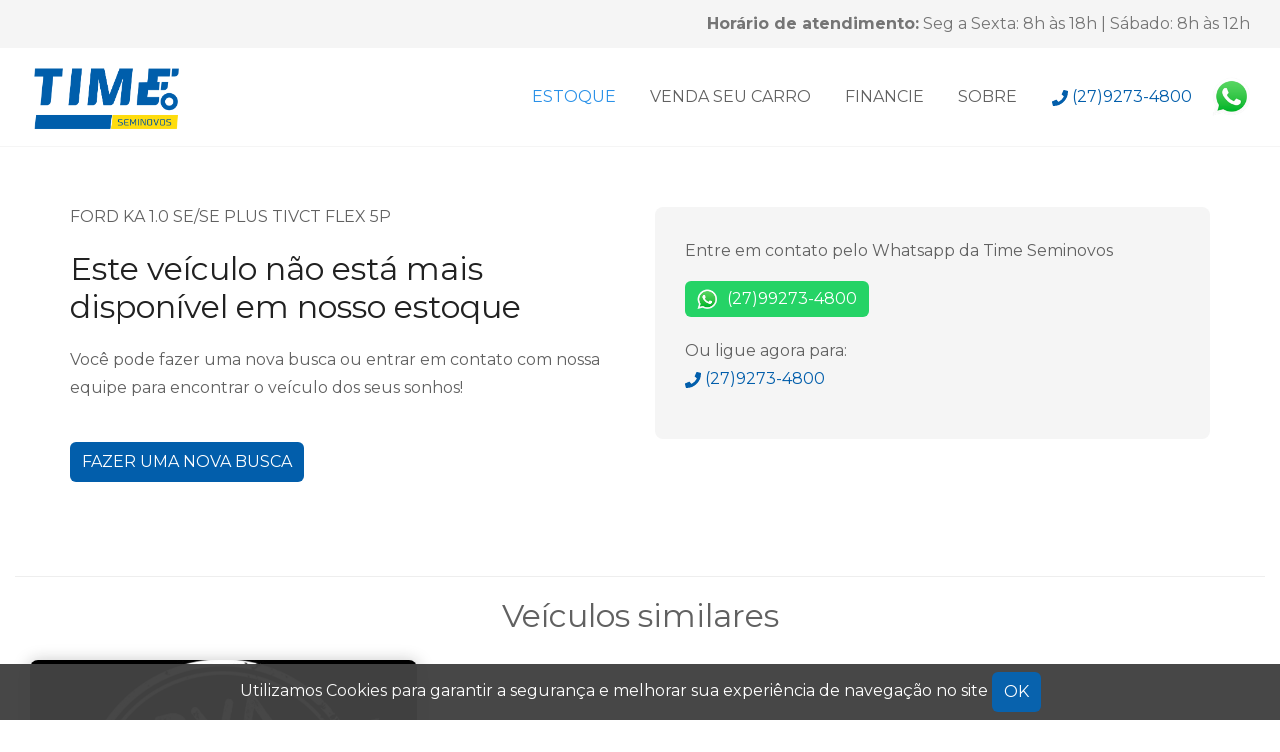

--- FILE ---
content_type: text/html; charset=UTF-8
request_url: https://seminovostime.com.br/carros/ford/ka-1-0-se-se-plus-tivct-flex-5p/2020/336130
body_size: 4157
content:
<!DOCTYPE html>
<html lang="pt-BR">

<head>
    <meta charset="utf-8">
    <meta name="viewport" content="width=device-width, initial-scale=1, shrink-to-fit=no">
    <title>Ford Ka 1.0 SE/SE Plus TiVCT Flex 5p Flex 4 portas, câmbio Automático em Vila Velha - Time Seminovos</title>
    <link rel="canonical" href="https://seminovostime.com.br/carros/ford/ka-1-0-se-se-plus-tivct-flex-5p/2020/336130">
    <meta name="description"
        content="Ford Ka 1.0 SE/SE Plus TiVCT Flex 5p Flex 4 Automático em Vila Velha - Time Seminovos - Entre e veja mais detalhes no site!" />
    <meta name="keywords" content="Ford, Ka 1.0 SE/SE Plus TiVCT Flex 5p, 2020, Branco loja de carro, revenda, Time Seminovos, seminovos vila velha, Time Seminovos vila velha, shopping auto vila velha, revendas vila velha, carro, comprar carros, vila velha carros usados, consultar veículo, carros seminovos, auto vila velha, carros venda vila velha, automóveis vila velha, veículos usados, venda usados, perícia, vistoria, garantida de 1 ano, autoconf, automóveis confiáveis, avaliação de veículos" />
    <meta property="og:url"
        content="https://seminovostime.com.br/carros/ford/ka-1-0-se-se-plus-tivct-flex-5p/2020/336130" />
    <meta property="og:locale"
        content="pt_BR" />
    <meta property="og:type" content="website" />
    <meta property="og:title" content="Ford Ka 1.0 SE/SE Plus TiVCT Flex 5p Flex 4 Automático 336130 em Vila Velha - Time Seminovos" />
    <meta property="og:description"
        content="Ford Ka 1.0 SE/SE Plus TiVCT Flex 5p Flex 4 Automático em Vila Velha - Time Seminovos - Entre e veja mais detalhes no site!" />
    <meta property="og:image"
        content="https://autoconf-production.s3.amazonaws.com/veiculos/fotos/336130/e1088e91-a7bb-421f-b8e3-2cde78a1986d.jpg" />
    <meta property="og:site_name"
        content="Time Seminovos" />
    <meta name="twitter:url"
        content="https://seminovostime.com.br/carros/ford/ka-1-0-se-se-plus-tivct-flex-5p/2020/336130" />
    <meta name="twitter:card" content="summary_large_image" />
    <meta name="twitter:creator" content="Time Seminovos" />
    <meta name="twitter:site" content="@autoconf_" />
    <meta name="twitter:title" content="Ford Ka 1.0 SE/SE Plus TiVCT Flex 5p Flex 4 Automático 336130 em Vila Velha - Time Seminovos" />
    <meta name="twitter:description"
        content="Ford Ka 1.0 SE/SE Plus TiVCT Flex 5p Flex 4 Automático em Vila Velha - Time Seminovos - Entre e veja mais detalhes no site!" />
    <meta name="twitter:image"
        content="https://autoconf-production.s3.amazonaws.com/veiculos/fotos/336130/e1088e91-a7bb-421f-b8e3-2cde78a1986d.jpg" />
    <meta name="twitter:domain"
        content="Time Seminovos" />
    <meta name="theme-color" content="#1A1A1A">
    <link rel="stylesheet" type="text/css" href="https://static.autoconf.com.br/site-time-seminovos/css/app.css?v=1">
    <!--Descomentar icons/manifest quando replicar este template-->
    <link rel="icon" href="https://static.autoconf.com.br/site-time-seminovos/images/icon-16x16.png" sizes="16x16">
    <link rel="icon" href="https://static.autoconf.com.br/site-time-seminovos/images/icon-32x32.png" sizes="32x32">
    <link rel="icon" href="https://static.autoconf.com.br/site-time-seminovos/images/icon-96x96.png" sizes="96x96">
    <link rel="icon" href="https://static.autoconf.com.br/site-time-seminovos/images/icon-192x192.png" sizes="192x192">
    <link rel="manifest" href="https://static.autoconf.com.br/site-time-seminovos/manifest.json">
    <link rel="apple-touch-icon" href="https://static.autoconf.com.br/site-time-seminovos/images/apple-touch-icon-180x180.png" sizes="180x180">
    <link rel="apple-touch-icon" href="https://static.autoconf.com.br/site-time-seminovos/images/apple-touch-icon-152x152.png" sizes="152x152">
    <link rel="apple-touch-icon" href="https://static.autoconf.com.br/site-time-seminovos/images/apple-touch-icon-144x144.png" sizes="144x144">
    <link rel="apple-touch-icon" href="https://static.autoconf.com.br/site-time-seminovos/images/apple-touch-icon-120x120.png" sizes="120x120">
    <link rel="apple-touch-icon" href="https://static.autoconf.com.br/site-time-seminovos/images/apple-touch-icon-114x114.png" sizes="114x114">
    <link rel="apple-touch-icon" href="https://static.autoconf.com.br/site-time-seminovos/images/apple-touch-icon-76x76.png" sizes="76x76">
    <link rel="apple-touch-icon" href="https://static.autoconf.com.br/site-time-seminovos/images/apple-touch-icon-72x72.png" sizes="72x72">
    <link rel="apple-touch-icon" href="https://static.autoconf.com.br/site-time-seminovos/images/apple-touch-icon-60x60.png" sizes="60x60">
    <link rel="apple-touch-icon" href="https://static.autoconf.com.br/site-time-seminovos/images/apple-touch-icon-57x57.png" sizes="57x57">
    <link rel="preconnect" href="//connect.facebook.net">
    <link rel="preconnect" href="//platform.twitter.com">
    <link rel="preconnect" href="//apis.google.com">
    <link rel="preconnect" href="//www.googletagmanager.com">
    <link rel="preconnect" href="//www.google-analytics.com">
    <link rel="preconnect" href="//syndication.twitter.com">
    <link rel="preconnect" href="//staticxx.facebook.com">
    <link rel="preconnect" href="//www.google.co.uk">
    <link rel="preconnect" href="//www.google.com">
    <link rel="preconnect" href="//stats.g.doubleclick.net">
    <link rel="dns-prefetch" href="//connect.facebook.net">
    <link rel="dns-prefetch" href="//platform.twitter.com">
    <link rel="dns-prefetch" href="//apis.google.com">
    <link rel="dns-prefetch" href="//www.googletagmanager.com">
    <link rel="dns-prefetch" href="//www.google-analytics.com">
    <link rel="dns-prefetch" href="//syndication.twitter.com">
    <link rel="dns-prefetch" href="//staticxx.facebook.com">
    <link rel="dns-prefetch" href="//www.google.co.uk">
    <link rel="dns-prefetch" href="//www.google.com">
    <link rel="dns-prefetch" href="//stats.g.doubleclick.net">
    
        <!-- Google Tag Manager -->
    <script>(function(w,d,s,l,i){w[l]=w[l]||[];w[l].push({'gtm.start':
    new Date().getTime(),event:'gtm.js'});var f=d.getElementsByTagName(s)[0],
    j=d.createElement(s),dl=l!='dataLayer'?'&l='+l:'';j.async=true;j.src=
    'https://www.googletagmanager.com/gtm.js?id='+i+dl;f.parentNode.insertBefore(j,f);
    })(window,document,'script','dataLayer','GTM-5SJQ4Q6');</script>
    <!-- End Google Tag Manager -->
    <meta name="google-site-verification" content="8QMGDjREtQ4f5ufDE47iSjPwzTX1zPyJkD53a0iqbv0" />
</head>

<body class="has-contact-bar" >
    <!-- Google Tag Manager (noscript) -->
    <noscript><iframe src="https://www.googletagmanager.com/ns.html?id=GTM-5SJQ4Q6"
    height="0" width="0" style="display:none;visibility:hidden"></iframe></noscript>
    <!-- End Google Tag Manager (noscript) -->
    <div class="top-header">
    <div class="container-fluid">
        <strong class="d-none d-sm-inline-block">Horário de atendimento:</strong>
        <span>Seg a Sexta: 8h às 18h | Sábado: 8h às 12h</span>
    </div>
</div>
<header>
    <div class="container-fluid">
        <nav class="navbar">
            <h1>
                <a class="text-hide logo" href="https://seminovostime.com.br">Time Seminovos</a>
            </h1>
            <ul class="menu">
                <li class="menu-item active">
                    <a href="https://seminovostime.com.br/estoque">Estoque</a>
                </li>
                <li class="menu-item ">
                    <a href="https://seminovostime.com.br/venda-seu-carro">Venda seu carro</a>
                </li>
                <li class="menu-item d-none d-lg-inline ">
                    <a href="https://seminovostime.com.br/financie">Financie</a>
                </li>
                                <li class="menu-item d-none d-lg-inline ">
                    <a href="https://seminovostime.com.br/sobre">Sobre</a>
                </li>
                <li class="menu-item d-lg-none dropdown">
                    <a class="nav-link dropdown-toggle" data-toggle="dropdown" href="#" title="Mais">
                        <svg xmlns="http://www.w3.org/2000/svg" width="15.352" height="9.317" viewBox="0 0 15.352 9.317">
                            <path id="Path_280" data-name="Path 280" d="M7.278-2.339a.844.844,0,0,0,1.193,0L15.3-9.171a.844.844,0,0,0,0-1.193l-.8-.8a.844.844,0,0,0-1.192,0L7.875-5.748l-5.44-5.415a.844.844,0,0,0-1.192,0l-.8.8a.844.844,0,0,0,0,1.193Z" transform="translate(-0.199 11.408)" />
                        </svg>
                    </a>
                    <div class="dropdown-menu dropdown-menu-right bg-menu-dropdown">
                        <ul>
                            <li class="menu-item ">
                                <a href="https://seminovostime.com.br/financie">Financie</a>
                            </li>
                                                        <li class="menu-item ">
                                <a href="https://seminovostime.com.br/sobre">Sobre</a>
                            </li>
                        </ul>
                    </div>
                </li>
            </ul>
            <a href="tel:+552792734800" target="_blank" rel="noopener" class="tel-link">
                <svg xmlns="https://www.w3.org/2000/svg" width="16" height="16" viewBox="0 0 18 18">
                    <path id="phone-icon" data-name="Path 264" d="M17.346-14.885l-3.656-.844a.849.849,0,0,0-.967.489L11.036-11.3a.842.842,0,0,0,.243.984l2.13,1.744a13.029,13.029,0,0,1-6.23,6.23L5.435-4.475a.843.843,0,0,0-.984-.243L.513-3.03a.854.854,0,0,0-.492.97L.865,1.6a.843.843,0,0,0,.823.654A16.311,16.311,0,0,0,18-14.062.843.843,0,0,0,17.346-14.885Z" transform="translate(0 15.75)" fill="#666666" />
                </svg>
                (27)9273-4800
            </a>
            <a href="https://wa.me/5527992734800" target="_blank" rel="noopener" class="text-hide whatsapp">Whatsapp</a>
        </nav>
    </div>
</header>
    <div class="store-standard">
    <div class="container sold">
        <div class="row">
            <div class="col-md-6">
                <h4>Ford Ka 1.0 SE/SE Plus TiVCT Flex 5p</h4>
                <h2>Este veículo não está mais disponível em nosso estoque</h2>
                <p>Você pode fazer uma nova busca ou entrar em contato com nossa equipe para encontrar o veículo dos seus sonhos!</p>
                <a href="https://seminovostime.com.br/estoque" class="btn btn-primary my-4">Fazer uma nova busca</a>
            </div>
            <div class="col-md-6">
                <div class="card-contact">
                    <p>Entre em contato pelo Whatsapp da Time Seminovos</p>
                    <a href="https://wa.me/5527992734800" target="_blank" rel="noopener" class="btn btn-whatsapp">
                        <img src="https://static.autoconf.com.br/common/template-2/whatsapp.png"> (27)99273-4800
                    </a>
                    <p>
                        Ou ligue agora para:
                        <a href="tel:+552792734800" target="_blank" rel="noopener" class="tel-link d-block">
                            <svg xmlns="https://www.w3.org/2000/svg" width="16" height="16" viewBox="0 0 18 18">
                                <path id="phone-icon" data-name="Path 264" d="M17.346-14.885l-3.656-.844a.849.849,0,0,0-.967.489L11.036-11.3a.842.842,0,0,0,.243.984l2.13,1.744a13.029,13.029,0,0,1-6.23,6.23L5.435-4.475a.843.843,0,0,0-.984-.243L.513-3.03a.854.854,0,0,0-.492.97L.865,1.6a.843.843,0,0,0,.823.654A16.311,16.311,0,0,0,18-14.062.843.843,0,0,0,17.346-14.885Z" transform="translate(0 15.75)" fill="#666666" />
                            </svg>
                            (27)9273-4800
                        </a>
                    </p>
                </div>
            </div>
        </div>
    </div>
    <div class="container-fluid">
        <div class="row card-deck-standard card-deck-detail">
            <div class="col-12">
                <h2 class="text-center ">Veículos similares</h2>
            </div>
                                            <div class="col-md-6 col-lg-4 d-flex">
    <div class="card card-car">
        <a href="https://seminovostime.com.br/carros/ford/ka-1-5-sedan-se-12v-flex-4p-mec/2020/306068" alt="Ford KA">
            <div class="card-header">
                                                <img
                    class="lazyload"
                    srcset="https://resized-images.autoconf.com.br/495x372/filters:format(jpg)/veiculos/fotos/306068/873bd374-be7c-43c8-b6b7-03148b9282bf.jpg 495w, https://resized-images.autoconf.com.br/610x458/filters:format(jpg)/veiculos/fotos/306068/873bd374-be7c-43c8-b6b7-03148b9282bf.jpg 1000w"
                    data-src="https://resized-images.autoconf.com.br/610x458/filters:format(jpg)/veiculos/fotos/306068/873bd374-be7c-43c8-b6b7-03148b9282bf.jpg"
                    src="https://resized-images.autoconf.com.br/610x458/filters:format(jpg)/veiculos/fotos/306068/873bd374-be7c-43c8-b6b7-03148b9282bf.jpg"
                    alt="Ford Ka 1.5 Sedan SE 12V Flex 4p Mec."
                >
                                <div class="badges">
                                    </div>
            </div>
        </a>
        <div class="card-body">
            <div class="row">
                <div class="col-auto">
                    <img class="brand-img" src="https://static.autoconf.com.br/marcas/ford.png" width="40px" class="d-block">
                </div>
                <div class="col car-description">
                    <div class="title">
                        <h3>Ford KA</h3>
                                                <p>FORD KA 1.5 SEDAN 2020</p>
                                            </div>
                    <div class="row car-detail-info">
                        <span class="col-6">
                            <img src="https://static.autoconf.com.br/common/template-2/ano.svg" alt="Ano">
                            2020/2020
                        </span>
                                                <span class="col-6">
                            <img src="https://static.autoconf.com.br/common/template-2/km.svg" alt="Km">
                            86.469 km
                        </span>
                    </div>
                </div>
            </div>
        </div>
        <div class="card-footer">
            <div class="price row">
                <div class="col-12 col-xl">
                                        <p><strong><span><small>R$</small>51.900</span></strong></p>
                                    </div>
                <div class="col-xl-auto">
                    <a href="https://seminovostime.com.br/carros/ford/ka-1-5-sedan-se-12v-flex-4p-mec/2020/306068" alt="Ford KA" class="btn btn-outline-primary">Ver detalhes</a>
                </div>
            </div>
        </div>
    </div>
</div>
                                    </div>
        <div class="container-fluid">
    <div class="row text-center sociais">
        <div class="col">
            <h3>Nossas redes sociais</h3>
                        <a href="https://www.instagram.com/seminovostime" title="Confira nosso instagram" class="instagram" target="_blank">
                <img src="https://static.autoconf.com.br/common/template-2/instagram-colorful.svg" alt="Instagram">
            </a>
                                    <a href="https://www.facebook.com/SeminovosTime" title="Confira nosso facebook" class="facebook" target="_blank">
                <img src="https://static.autoconf.com.br/common/template-2/facebook.svg" alt="Facebook">
            </a>
                                </div>
    </div>
</div>

    </div>
</div>
    <footer>
    <div class="container-fluid">
        <div class="row">
            <!-- validação quando for multirevenda - até 2 revendas -->
                            <div class="col-md-6">
                    <iframe class="lazyload" data-src="https://maps.google.com/maps?q=avenida+carlos+lindenberg+3600+ataide+vila+velha+espirito+santo+29119015&amp;output=embed" width="100%" height="250" frameborder="0" style="border:0" allowfullscreen></iframe>
                </div>
                <div class="col-md-6">
                    <h3>Time Seminovos</h3>
                    <a href="https://www.google.com/maps?q=time+seminovos+avenida+carlos+lindenberg+3600+ataide+vila+velha+espirito+santo+29119015" target="_blank" rel="noopener">
                        <svg xmlns="http://www.w3.org/2000/svg" width="15" height="20" viewBox="0 0 15 20">
                            <path id="Path_268" data-name="Path 268" d="M6.729,2.1a.938.938,0,0,0,1.542,0C13.946-6.132,15-6.976,15-10a7.5,7.5,0,0,0-7.5-7.5A7.5,7.5,0,0,0,0-10C0-6.976,1.054-6.132,6.729,2.1ZM7.5-6.875A3.125,3.125,0,0,1,4.375-10,3.125,3.125,0,0,1,7.5-13.125,3.125,3.125,0,0,1,10.625-10,3.125,3.125,0,0,1,7.5-6.875Z" transform="translate(0 17.5)" />
                        </svg>
                        Avenida Carlos Lindenberg, 3600 - Ataíde - Vila Velha/ES - CEP 29119015
                    </a>
                    <a href="tel:+552792734800" target="_blank" rel="noopener">
                        <svg xmlns="http://www.w3.org/2000/svg" width="18" height="18" viewBox="0 0 18 18">
                            <path id="Path_264" data-name="Path 264" d="M17.346-14.885l-3.656-.844a.849.849,0,0,0-.967.489L11.036-11.3a.842.842,0,0,0,.243.984l2.13,1.744a13.029,13.029,0,0,1-6.23,6.23L5.435-4.475a.843.843,0,0,0-.984-.243L.513-3.03a.854.854,0,0,0-.492.97L.865,1.6a.843.843,0,0,0,.823.654A16.311,16.311,0,0,0,18-14.062.843.843,0,0,0,17.346-14.885Z" transform="translate(0 15.75)" />
                        </svg>
                        (27)9273-4800
                    </a>
                    <a href="mailto:vendas1@seminovostime.com.br" class="mb-5">
                        <svg xmlns="http://www.w3.org/2000/svg" width="20" height="15" viewBox="0 0 20 15">
                            <path id="Path_270" data-name="Path 270" d="M19.621-10.047c-.875.68-2.031,1.547-6.016,4.441-.793.578-2.211,1.871-3.605,1.859C8.613-3.738,7.223-5,6.4-5.605,2.414-8.5,1.254-9.363.379-10.043A.234.234,0,0,0,0-9.859v7.984A1.875,1.875,0,0,0,1.875,0h16.25A1.875,1.875,0,0,0,20-1.875V-9.863A.235.235,0,0,0,19.621-10.047ZM10-5c.906.016,2.211-1.141,2.867-1.617,5.184-3.762,5.578-4.09,6.773-5.027A.935.935,0,0,0,20-12.383v-.742A1.875,1.875,0,0,0,18.125-15H1.875A1.875,1.875,0,0,0,0-13.125v.742a.941.941,0,0,0,.359.738c1.2.934,1.59,1.266,6.773,5.027C7.789-6.141,9.094-4.984,10-5Z" transform="translate(0 15)" />
                        </svg>
                        vendas1@seminovostime.com.br
                    </a>                    
                </div>
                    </div>
    </div>
</footer>
<div class="container-fluid">
    <div class="row bottom-row">
        <div class="col-lg-4 col-md-6 col-12 copyright">
            <small>&copy; 2025 Autoconf. Todos os direitos reservados.</small>
        </div>
        <div class="col-lg-4 col-md-3 col-6 bottom-links">
            <a href="https://seminovostime.com.br/termos">Termos</a>
            <a href="https://seminovostime.com.br/privacidade">Privacidade</a>
        </div>
        <div  class="col-lg-4 col-md-3 col-6 autoconf">
            <a href="https://www.autoconf.com.br/" target="_blank" title="Conheça o Autoconf">
                <img src="https://static.autoconf.com.br/common/template-2/autoconf.png" alt="Autoconf">
            </a>
        </div>
    </div>
</div>
    <script src="https://static.autoconf.com.br/site-time-seminovos/js/app.js"></script>
    <script src="https://cdnjs.cloudflare.com/ajax/libs/lazysizes/5.2.2/lazysizes.min.js" async></script>
        <!-- Notificações -->
    <script>
        		    </script>
</body>

</html>

--- FILE ---
content_type: image/svg+xml
request_url: https://static.autoconf.com.br/common/template-2/km.svg
body_size: 322
content:
<svg xmlns="http://www.w3.org/2000/svg" width="24.75" height="19.25" viewBox="0 0 24.75 19.25">
  <path id="Path_267" data-name="Path 267" d="M5.156-5.5A1.031,1.031,0,0,0,4.125-6.531,1.031,1.031,0,0,0,3.094-5.5,1.031,1.031,0,0,0,4.125-4.469,1.031,1.031,0,0,0,5.156-5.5Zm7.219-7.219a1.031,1.031,0,0,0,1.031-1.031,1.031,1.031,0,0,0-1.031-1.031,1.031,1.031,0,0,0-1.031,1.031A1.031,1.031,0,0,0,12.375-12.719Zm-5.844.344A1.031,1.031,0,0,0,5.5-11.344a1.031,1.031,0,0,0,1.031,1.031,1.031,1.031,0,0,0,1.031-1.031A1.031,1.031,0,0,0,6.531-12.375Zm12.12.5a.688.688,0,0,0-.967.1L13.512-6.622a2.723,2.723,0,0,0-1.137-.253,2.75,2.75,0,0,0-2.75,2.75,2.75,2.75,0,0,0,2.75,2.75,2.75,2.75,0,0,0,2.75-2.75,2.728,2.728,0,0,0-.546-1.63l4.174-5.156A.687.687,0,0,0,18.651-11.878Zm-4.9,7.753A1.375,1.375,0,0,1,12.375-2.75,1.375,1.375,0,0,1,11-4.125,1.375,1.375,0,0,1,12.375-5.5,1.375,1.375,0,0,1,13.75-4.125Zm6.875-2.406A1.031,1.031,0,0,0,19.594-5.5a1.031,1.031,0,0,0,1.031,1.031A1.031,1.031,0,0,0,21.656-5.5,1.031,1.031,0,0,0,20.625-6.531ZM24.75-5.5A12.375,12.375,0,0,0,12.375-17.875,12.375,12.375,0,0,0,0-5.5,12.311,12.311,0,0,0,1.678.722a1.36,1.36,0,0,0,1.179.653H21.893A1.36,1.36,0,0,0,23.072.722,12.311,12.311,0,0,0,24.75-5.5Zm-1.375,0A10.878,10.878,0,0,1,21.893,0L2.866.029A10.986,10.986,0,0,1,1.375-5.5a11.012,11.012,0,0,1,11-11A11.012,11.012,0,0,1,23.375-5.5Z" transform="translate(0 17.875)" fill="#bababa"/>
</svg>


--- FILE ---
content_type: image/svg+xml
request_url: https://static.autoconf.com.br/common/template-2/instagram-colorful.svg
body_size: 885
content:
<?xml version="1.0" encoding="utf-8"?>
<!-- Generator: Adobe Illustrator 25.2.1, SVG Export Plug-In . SVG Version: 6.00 Build 0)  -->
<svg version="1.1" id="Layer_1" xmlns="http://www.w3.org/2000/svg" width="32" height="32" xmlns:xlink="http://www.w3.org/1999/xlink" x="0px" y="0px"
	 viewBox="0 0 32 32" style="enable-background:new 0 0 32 32;" xml:space="preserve">
<style type="text/css">
	.st0{fill:url(#SVGID_1_);}
	.st1{fill:url(#SVGID_2_);}
	.st2{fill:#654C9F;}
</style>
<g id="Edges">
</g>
<g id="Symbol">
	<g>
		
			<radialGradient id="SVGID_1_" cx="30.828" cy="369.649" r="45.5375" gradientTransform="matrix(0.9986 -5.233596e-02 -4.448556e-02 -0.8488 -13.5159 344.2302)" gradientUnits="userSpaceOnUse">
			<stop  offset="0" style="stop-color:#FED576"/>
			<stop  offset="0.2634" style="stop-color:#F47133"/>
			<stop  offset="0.6091" style="stop-color:#BC3081"/>
			<stop  offset="1" style="stop-color:#4C63D2"/>
		</radialGradient>
		<path class="st0" d="M5.7,1.1C4.6,1.5,3.8,2,2.9,2.9C2,3.8,1.5,4.6,1.1,5.7c-0.4,1-0.7,2.1-0.7,3.8S0.3,11.7,0.3,16s0,4.8,0.1,6.5
			c0.1,1.7,0.3,2.8,0.7,3.8c0.4,1,0.9,1.9,1.8,2.8c0.9,0.9,1.8,1.4,2.8,1.8c1,0.4,2.1,0.7,3.8,0.7c1.7,0.1,2.2,0.1,6.5,0.1
			s4.8,0,6.5-0.1c1.7-0.1,2.8-0.3,3.8-0.7c1-0.4,1.9-0.9,2.8-1.8c0.9-0.9,1.4-1.8,1.8-2.8c0.4-1,0.7-2.1,0.7-3.8
			c0.1-1.7,0.1-2.2,0.1-6.5s0-4.8-0.1-6.5s-0.3-2.8-0.7-3.8c-0.4-1-0.9-1.9-1.8-2.8c-0.9-0.9-1.8-1.4-2.8-1.8
			c-1-0.4-2.1-0.7-3.8-0.7c-1.7-0.1-2.2-0.1-6.5-0.1s-4.8,0-6.5,0.1C7.8,0.4,6.7,0.7,5.7,1.1z M22.4,3.2c1.5,0.1,2.4,0.3,2.9,0.5
			C26,4,26.5,4.3,27.1,4.9C27.7,5.4,28,6,28.3,6.7c0.2,0.6,0.5,1.4,0.5,2.9c0.1,1.7,0.1,2.2,0.1,6.4s0,4.7-0.1,6.4
			c-0.1,1.5-0.3,2.4-0.5,2.9c-0.3,0.7-0.6,1.3-1.2,1.8c-0.6,0.6-1.1,0.9-1.8,1.2c-0.6,0.2-1.4,0.5-2.9,0.5c-1.7,0.1-2.2,0.1-6.4,0.1
			s-4.7,0-6.4-0.1c-1.5-0.1-2.4-0.3-2.9-0.5C6,28,5.5,27.7,4.9,27.1C4.3,26.5,4,26,3.7,25.3c-0.2-0.6-0.5-1.4-0.5-2.9
			c-0.1-1.7-0.1-2.2-0.1-6.4s0-4.7,0.1-6.4c0.1-1.5,0.3-2.4,0.5-2.9C4,6,4.3,5.4,4.9,4.9S6,4,6.7,3.7c0.6-0.2,1.4-0.5,2.9-0.5
			c1.7-0.1,2.2-0.1,6.4-0.1S20.7,3.1,22.4,3.2z"/>
		
			<radialGradient id="SVGID_2_" cx="15.962" cy="153.4938" r="23.3841" gradientTransform="matrix(0.9986 -5.233596e-02 -4.448556e-02 -0.8488 -0.9034 153.7234)" gradientUnits="userSpaceOnUse">
			<stop  offset="0" style="stop-color:#FED576"/>
			<stop  offset="0.2634" style="stop-color:#F47133"/>
			<stop  offset="0.6091" style="stop-color:#BC3081"/>
			<stop  offset="1" style="stop-color:#4C63D2"/>
		</radialGradient>
		<path class="st1" d="M7.9,16c0,4.5,3.6,8.1,8.1,8.1s8.1-3.6,8.1-8.1S20.5,7.9,16,7.9S7.9,11.5,7.9,16z M21.2,16
			c0,2.9-2.3,5.2-5.2,5.2s-5.2-2.3-5.2-5.2s2.3-5.2,5.2-5.2S21.2,13.1,21.2,16z"/>
		<circle class="st2" cx="24.4" cy="7.6" r="1.9"/>
	</g>
</g>
</svg>


--- FILE ---
content_type: text/javascript
request_url: https://static.autoconf.com.br/scripts/check-cookies.min.js
body_size: 582
content:
function r(e){/in/.test(document.readyState)?setTimeout(r,9,e):e()}r(function(){var e=document.getElementsByTagName("body")[0],t=document.createElement("div");t.id="footer-cookies",t.className="fixed-bottom",t.style.zIndex="999999",t.style.display="none",t.style.position="fixed",t.style.right="0",t.style.left="0",t.style.bottom="0",t.style.backgroundColor="#424242",t.style.color="#FFFFFF",t.style.opacity="0.975",t.innerHTML='<div class="container-fluid"><div class="row d-flex flex-column align-content-center justify-content-center"><div class="col-auto p-2"><span class="text-gray">Utilizamos Cookies para garantir a seguran\xe7a e melhorar sua experi\xeancia de navega\xe7\xe3o no site </span><a href="javascript:void(0);" class="btn btn-primary btn-cookies-ok">OK</a></div></div></div>',e.prepend(t);var o=document.getElementById("footer-cookies");!function e(t){for(var o=t+"=",n=decodeURIComponent(document.cookie).split(";"),i=0;i<n.length;i++){for(var s=n[i];" "==s.charAt(0);)s=s.substring(1);if(0==s.indexOf(o))return s.substring(o.length,s.length)}return""}("optInCookies")?o.style.display="block":o.style.display="none";var n="";(n=document.getElementsByClassName("btn-cookies-ok")[0]).addEventListener("click",function(){var e,t;(e=new Date).setTime(e.getTime()+31536e6),t="expires="+e.toUTCString(),document.cookie="optInCookies=true;"+t+";path=/",o.style.display="none"},!1)});

--- FILE ---
content_type: image/svg+xml
request_url: https://static.autoconf.com.br/common/template-2/ano.svg
body_size: 200
content:
<svg xmlns="http://www.w3.org/2000/svg" width="19.25" height="22" viewBox="0 0 19.25 22">
  <path id="Path_266" data-name="Path 266" d="M17.187-16.5H15.125v-2.234a.517.517,0,0,0-.516-.516h-.344a.517.517,0,0,0-.516.516V-16.5H5.5v-2.234a.517.517,0,0,0-.516-.516H4.641a.517.517,0,0,0-.516.516V-16.5H2.062A2.063,2.063,0,0,0,0-14.437V.687A2.063,2.063,0,0,0,2.062,2.75H17.187A2.063,2.063,0,0,0,19.25.687V-14.437A2.063,2.063,0,0,0,17.187-16.5ZM2.062-15.125H17.187a.69.69,0,0,1,.687.687v2.062H1.375v-2.062A.69.69,0,0,1,2.062-15.125Zm15.125,16.5H2.062A.69.69,0,0,1,1.375.687V-11h16.5V.687A.69.69,0,0,1,17.187,1.375ZM6.359-5.5a.517.517,0,0,0,.516-.516V-7.734a.517.517,0,0,0-.516-.516H4.641a.517.517,0,0,0-.516.516v1.719a.517.517,0,0,0,.516.516Zm4.125,0A.517.517,0,0,0,11-6.016V-7.734a.517.517,0,0,0-.516-.516H8.766a.517.517,0,0,0-.516.516v1.719a.517.517,0,0,0,.516.516Zm4.125,0a.517.517,0,0,0,.516-.516V-7.734a.517.517,0,0,0-.516-.516H12.891a.517.517,0,0,0-.516.516v1.719a.517.517,0,0,0,.516.516ZM10.484-1.375A.517.517,0,0,0,11-1.891V-3.609a.517.517,0,0,0-.516-.516H8.766a.517.517,0,0,0-.516.516v1.719a.517.517,0,0,0,.516.516Zm-4.125,0a.517.517,0,0,0,.516-.516V-3.609a.517.517,0,0,0-.516-.516H4.641a.517.517,0,0,0-.516.516v1.719a.517.517,0,0,0,.516.516Zm8.25,0a.517.517,0,0,0,.516-.516V-3.609a.517.517,0,0,0-.516-.516H12.891a.517.517,0,0,0-.516.516v1.719a.517.517,0,0,0,.516.516Z" transform="translate(0 19.25)" fill="#bababa"/>
</svg>


--- FILE ---
content_type: image/svg+xml
request_url: https://static.autoconf.com.br/common/template-2/facebook.svg
body_size: 313
content:
<!-- Generated by IcoMoon.io -->
<svg version="1.1" xmlns="http://www.w3.org/2000/svg" width="32" height="32"  fill="#3b5998" font-size="50"  viewBox="0 0 32 32">
<title>facebook</title>
<path d="M31.5 16c0 7.736-5.668 14.149-13.078 15.313v-10.832h3.611l0.688-4.481h-4.299v-2.909c0-1.226 0.601-2.421 2.526-2.421h1.955v-3.813s-1.774-0.303-3.47-0.303c-3.542 0-5.854 2.146-5.854 6.030v3.415h-3.938v4.481h3.938v10.832c-7.41-1.164-13.078-7.576-13.078-15.313 0-8.563 6.938-15.5 15.5-15.5s15.5 6.938 15.5 15.5z"></path>
</svg>
